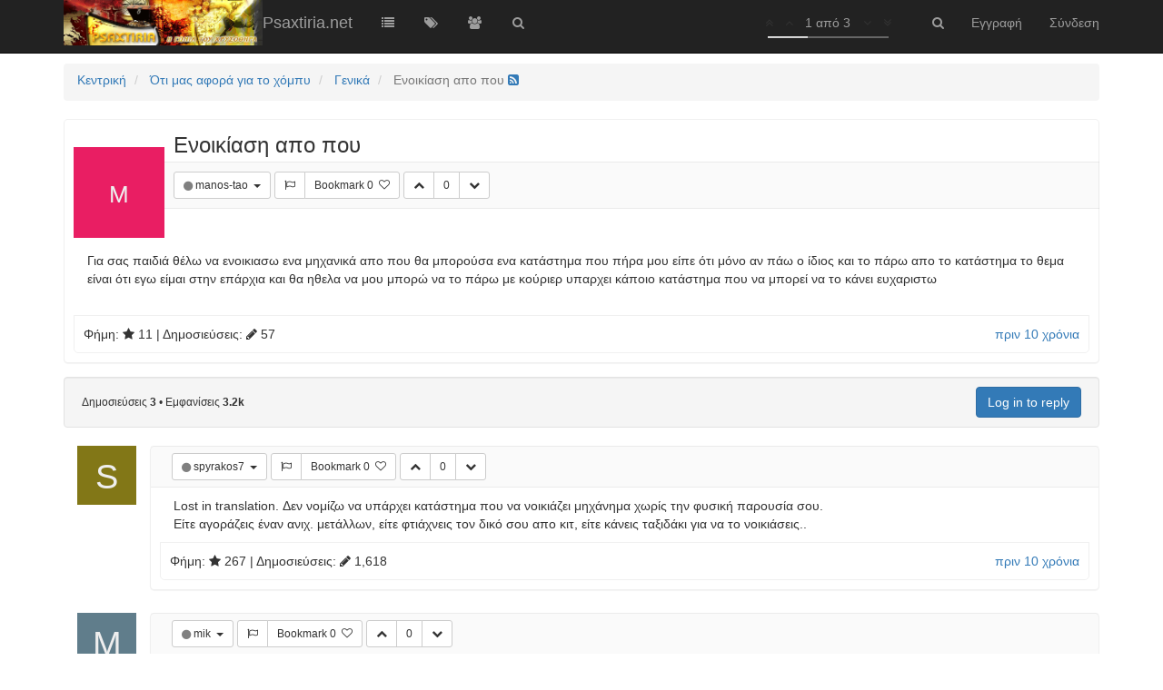

--- FILE ---
content_type: text/html; charset=utf-8
request_url: http://www.psaxtiria.net/topic/10470/%CE%B5%CE%BD%CE%BF%CE%B9%CE%BA%CE%AF%CE%B1%CF%83%CE%B7-%CE%B1%CF%80%CE%BF-%CF%80%CE%BF%CF%85
body_size: 7641
content:
<!DOCTYPE html>
<html lang="el">
<head>
	<title>Ενοικίαση απο που | Psaxtiria.net</title>
		<meta name="viewport" content="width=device-width, initial-scale=1.0, user-scalable=no" />
	
	<meta name="content-type" content="text/html; charset=UTF-8" />
	
	<meta name="apple-mobile-web-app-capable" content="yes" />
	
	<meta name="mobile-web-app-capable" content="yes" />
	
	<meta property="og:site_name" content="Psaxtiria.net" />
	
	<meta name="keywords" />
	
	<meta name="msapplication-badge" content="frequency=30; polling-uri=http://www.psaxtiria.net/sitemap.xml" />
	
	<meta name="msapplication-square150x150logo" content="/uploads/system/site-logo.png" />
	
	<meta name="title" content="Ενοικίαση απο που" />
	
	<meta name="description" content="Για σας παιδιά θέλω να ενοικιασω ενα μηχανικά απο που θα μπορούσα ενα κατάστημα που πήρα μου είπε ότι μόνο αν πάω ο ίδιος και το πάρω απο το κατάστημα το θεμα είναι ότι εγω είμαι στην επάρχια και θα ηθελα να μου μπορώ να το πάρω με κούριερ υπαρχει κάποιο ..." />
	
	<meta property="og:title" content="Ενοικίαση απο που" />
	
	<meta property="og:description" content="Για σας παιδιά θέλω να ενοικιασω ενα μηχανικά απο που θα μπορούσα ενα κατάστημα που πήρα μου είπε ότι μόνο αν πάω ο ίδιος και το πάρω απο το κατάστημα το θεμα είναι ότι εγω είμαι στην επάρχια και θα ηθελα να μου μπορώ να το πάρω με κούριερ υπαρχει κάποιο ..." />
	
	<meta property="og:type" content="article" />
	
	<meta property="og:url" content="http://www.psaxtiria.net/topic/10470/ενοικίαση-απο-που" />
	
	<meta property="og:image" content="http://www.psaxtiria.net/uploads/system/site-logo.png" />
	
	<meta property="og:image:url" content="http://www.psaxtiria.net/uploads/system/site-logo.png" />
	
	<meta property="article:published_time" content="2015-12-03T01:37:32.000Z" />
	
	<meta property="article:modified_time" content="2015-12-03T17:58:29.000Z" />
	
	<meta property="article:section" content="Γενικά" />
	<link rel="stylesheet" type="text/css" href="/stylesheet.css?ff3d87c0-d7fb-45c2-acda-26ff686198d0" />
	
		<link rel="icon" type="image/x-icon" href="/favicon.ico?ff3d87c0-d7fb-45c2-acda-26ff686198d0" />
	
	<link rel="manifest" href="/manifest.json" />
	
	<link rel="stylesheet" href="/plugins/nodebb-plugin-markdown/styles/railscasts.css" />
	
	<link rel="alternate" type="application/rss+xml" href="http://www.psaxtiria.net/topic/10470.rss" />
	
	<link rel="up" href="http://www.psaxtiria.net/category/109/γενικά" />

	<!--[if lt IE 9]>
  		<script src="//cdnjs.cloudflare.com/ajax/libs/es5-shim/2.3.0/es5-shim.min.js"></script>
  		<script src="//cdnjs.cloudflare.com/ajax/libs/html5shiv/3.7/html5shiv.min.js"></script>
  		<script src="//cdnjs.cloudflare.com/ajax/libs/respond.js/1.4.2/respond.min.js"></script>
  		<script>__lt_ie_9__ = 1;</script>
	<![endif]-->

	<script>
		var RELATIVE_PATH = "";
		var config = JSON.parse('{"relative_path":"","version":"1.1.0","siteTitle":"Psaxtiria.net","browserTitle":"Psaxtiria.net","titleLayout":"&#123;pageTitle&#125; | &#123;browserTitle&#125;","showSiteTitle":true,"minimumTitleLength":"3","maximumTitleLength":"255","minimumPostLength":"8","maximumPostLength":"32767","minimumTagsPerTopic":0,"maximumTagsPerTopic":5,"minimumTagLength":3,"maximumTagLength":15,"hasImageUploadPlugin":false,"useOutgoingLinksPage":false,"allowGuestSearching":false,"allowGuestUserSearching":false,"allowGuestHandles":true,"allowFileUploads":true,"allowTopicsThumbnail":true,"usePagination":true,"disableChat":false,"socketioTransports":["polling","websocket"],"websocketAddress":"","maxReconnectionAttempts":5,"reconnectionDelay":1500,"topicsPerPage":"20","postsPerPage":"20","maximumFileSize":"7000","theme:id":"nodebb-theme-vanilla","theme:src":"","defaultLang":"el","userLang":"el","loggedIn":false,"cache-buster":"ff3d87c0-d7fb-45c2-acda-26ff686198d0","requireEmailConfirmation":false,"topicPostSort":"oldest_to_newest","categoryTopicSort":"oldest_to_newest","csrf_token":"aldTrAZk-CfwiJ8S3QycXtNPVJCkL3gEGWO4","searchEnabled":true,"bootswatchSkin":"default","composer-default":{},"markdown":{"highlight":1,"theme":"railscasts.css"}}');
		var app = {
			template: "topic",
			user: JSON.parse('{"uid":0,"username":"Επισκέπτης","userslug":"","email":"","picture":"","status":"offline","banned":false,"reputation":0,"email:confirmed":false,"isAdmin":false,"isGlobalMod":false}')
		};
	</script>
	<script src="/nodebb.min.js?ff3d87c0-d7fb-45c2-acda-26ff686198d0"></script>
<script>
	require.config({
		baseUrl: "/src/modules",
		waitSeconds: 3,
		urlArgs: "ff3d87c0-d7fb-45c2-acda-26ff686198d0",
		paths: {
			'forum': '../client',
			'admin': '../admin',
			'vendor': '../../vendor',
			'plugins': '../../plugins'
		}
	});
</script>

	
	
	
	
</head>

<body class="page-topic page-topic-10470 page-topic-%ce%b5%ce%bd%ce%bf%ce%b9%ce%ba%ce%af%ce%b1%cf%83%ce%b7-%ce%b1%cf%80%ce%bf-%cf%80%ce%bf%cf%85">
	<div class="navbar navbar-inverse navbar-fixed-top header" role="navigation" id="header-menu" component="navbar">
		<div class="container">
			<div class="navbar-header">
				<button type="button" class="navbar-toggle" data-toggle="collapse" data-target=".navbar-collapse">
					<span class="icon-bar"></span>
					<span class="icon-bar"></span>
					<span class="icon-bar"></span>
				</button>
				<div>
					<a href="/">
						<img alt="" class=" forum-logo" src="/uploads/system/site-logo.png" />
					</a>
										<a href="/">
						<h1 class="navbar-brand forum-title">Psaxtiria.net</h1>
					</a>

					<div component="navbar/title" class="visible-xs">
						<span></span>
					</div>
				</div>
			</div>

			<div class="navbar-collapse collapse navbar-ex1-collapse" id="nav-dropdown">
								<ul id="main-nav" class="nav navbar-nav pull-left">
															<li class="">
						<a href="/categories" title="Categories" id="">
														<i class="fa fa-fw fa-list"></i>

														<span class="visible-xs-inline">Categories</span>
						</a>
					</li>
									
									
														<li class="">
						<a href="/tags" title="Ετικέτες" id="">
														<i class="fa fa-fw fa-tags"></i>

														<span class="visible-xs-inline">Ετικέτες</span>
						</a>
					</li>
									
									
														<li class="">
						<a href="/groups" title="Groups" id="">
														<i class="fa fa-fw fa-group"></i>

														<span class="visible-xs-inline">Groups</span>
						</a>
					</li>
									
														<li class="">
						<a href="/search" title="Αναζήτηση" id="">
														<i class="fa fa-fw fa-search"></i>

														<span class="visible-xs-inline">Αναζήτηση</span>
						</a>
					</li>
				</ul>

								<ul id="logged-out-menu" class="nav navbar-nav navbar-right pull-right">
										<li>
						<a href="/register">
							<i class="fa fa-pencil visible-xs-inline"></i>
							<span>Εγγραφή</span>
						</a>
					</li>
					<li>
						<a href="/login">
							<i class="fa fa-sign-in visible-xs-inline"></i>
							<span>Σύνδεση</span>
						</a>
					</li>
				</ul>
								<ul class="nav navbar-nav navbar-right">
					<li>
						<form id="search-form" class="navbar-form navbar-right hidden-xs" role="search" method="GET" action="">
							<button id="search-button" type="button" class="btn btn-link"><i class="fa fa-search fa-fw" title="Αναζήτηση"></i></button>
							<div class="hidden" id="search-fields">
								<div class="form-group">
									<input type="text" class="form-control" placeholder="Αναζήτηση" name="query" value="">
									<a href="#"><i class="fa fa-gears fa-fw advanced-search-link"></i></a>
								</div>
								<button type="submit" class="btn btn-default hide">Αναζήτηση</button>
							</div>
						</form>
					</li>
				</ul>

				<ul class="nav navbar-nav navbar-right pull-right">
					<li>
						<a href="#" id="reconnect" class="hide" title="Connection to Psaxtiria.net has been lost, attempting to reconnect...">
							<i class="fa fa-check"></i>
						</a>
					</li>
				</ul>

				<ul class="nav navbar-nav navbar-right pagination-block visible-lg visible-md">
					<li class="dropdown">
						<i class="fa fa-angle-double-up pointer fa-fw pagetop"></i>
						<i class="fa fa-angle-up pointer fa-fw pageup"></i>

						<a href="#" class="dropdown-toggle" data-toggle="dropdown">
							<span class="pagination-text"></span>
						</a>

						<i class="fa fa-angle-down pointer fa-fw pagedown"></i>
						<i class="fa fa-angle-double-down pointer fa-fw pagebottom"></i>

						<div class="progress-container">
							<div class="progress-bar"></div>
						</div>

						<ul class="dropdown-menu" role="menu">
  							<input type="text" class="form-control" id="indexInput" placeholder="Εισαγωγή Σελίδας">
  						</ul>
					</li>
				</ul>

				<div class="header-topic-title hidden-xs">
					<span></span>
				</div>
			</div>

		</div>
	</div>
	<div class="container" id="content" component="content">
	<noscript>
		<div class="alert alert-danger">
			<p>
				Your browser does not seem to support JavaScript. As a result, your viewing experience will be diminished, and you have been placed in <strong>read-only mode</strong>.
			</p>
			<p>
				Please download a browser that supports JavaScript, or enable it if it's disabled (i.e. NoScript).
			</p>
		</div>
	</noscript><div class="topic">
<ol class="breadcrumb">
		<li itemscope="itemscope" itemtype="http://data-vocabulary.org/Breadcrumb" >
		<a href="/" itemprop="url">
			<span itemprop="title">
				Κεντρική
				
			</span>
		</a>
	</li>
	<li itemscope="itemscope" itemtype="http://data-vocabulary.org/Breadcrumb" >
		<a href="/category/18/ότι-μας-αφορά-για-το-χόμπυ" itemprop="url">
			<span itemprop="title">
				Ότι μας αφορά για το χόμπυ
				
			</span>
		</a>
	</li>
	<li itemscope="itemscope" itemtype="http://data-vocabulary.org/Breadcrumb" >
		<a href="/category/109/γενικά" itemprop="url">
			<span itemprop="title">
				Γενικά
				
			</span>
		</a>
	</li>
	<li component="breadcrumb/current" itemscope="itemscope" itemtype="http://data-vocabulary.org/Breadcrumb" class="active">
		
			<span itemprop="title">
				Ενοικίαση απο που
												<a target="_blank" href="/topic/10470.rss"><i class="fa fa-rss-square"></i></a>
			</span>
		
	</li>
</ol>


	<div component="topic/deleted/message" class="alert alert-warning hidden">Το θέμα αυτό έχει διαγραφεί. Μόνο οι χρήστες με δικαιώματα διαχειριστή θεμάτων μπορούν να το δουν.</div>

	<ul component="topic" id="post-container" class="posts" data-tid="10470" data-cid="109">
					<li component="post" class="post-row "data-index="0" data-pid="10470" data-uid="1963" data-timestamp="1449106652000" data-username="manos-tao" data-userslug="manos-tao" itemscope itemtype="http://schema.org/Comment">
				<a component="post/anchor" data-index="0" name="0"></a>

				<meta itemprop="datePublished" content="">
				<meta itemprop="dateModified" content="">

				<div class="col-md-1 profile-image-block hidden-xs hidden-sm sub-post">
					<a href="/user/manos-tao">
												<div class="user-icon" style="background-color: #e91e63;">M</div>
						
					</a>



				</div>

				<div class="col-md-11 panel panel-default post-block topic-item">

					<a class="main-post avatar" href="/user/manos-tao">
												<div class="user-icon" style="background-color: #e91e63;">M</div>
					</a>
					<h3 class="main-post">
						<p component="post/header" class="topic-title" itemprop="name"><i class="fa fa-thumb-tack hidden"></i> <i class="fa fa-lock hidden"></i> <span component="topic/title">Ενοικίαση απο που</span></p>
					</h3>

					<div class="topic-buttons">

						<div class="btn-group">

							<button class="btn btn-sm btn-default dropdown-toggle" data-toggle="dropdown" type="button" title="Δημοσιεύτηκε από τον/την manos-tao">
								<i component="user/status" class="fa fa-circle status offline" title="Εκτός Σύνδεσης"></i>
								<span class="visible-xs-inline">
																		<div class="user-icon" style="background-color: #e91e63;">M</div>
								</span>
								<span href="/user/manos-tao" itemprop="author" data-username="manos-tao" data-uid="1963">manos-tao&nbsp;</span>
								<span class="caret"></span>
							</button>

						    <ul class="dropdown-menu">
								<li><a href="/user/manos-tao"><i class="fa fa-user"></i> Προφίλ</a></li>
								
						    </ul>
						</div>


						<div class="btn-group">
														<button component="post/flag" class="btn btn-sm btn-default" type="button" title="Επισήμανση αυτής της δημοσίευσης για συντονισμό"><i class="fa fa-flag-o"></i></button>
							<button component="post/favourite" data-favourited="false" class="favourite favourite-tooltip btn btn-sm btn-default " type="button">
								<span class="favourite-text">Bookmark</span>
								<span component="post/favourite-count" class="favouriteCount" data-favourites="0">0</span>&nbsp;

								<i component="post/favourite/on" class="fa fa-heart hidden"></i>
								<i component="post/favourite/off" class="fa fa-heart-o "></i>
							</button>
						</div>

												<div class="btn-group">
							<button component="post/upvote" class="upvote btn btn-sm btn-default ">
								<i class="fa fa-chevron-up"></i>
							</button>
							<button component="post/vote-count" class="votes btn btn-sm btn-default" data-votes="0">0</button>
														<button component="post/downvote" class="downvote btn btn-sm btn-default ">
								<i class="fa fa-chevron-down"></i>
							</button>
						</div>

						

<div class="pull-right">
	<div component="post/tools" class="dropdown moderator-tools hidden">
		<button title="Εργαλεία" class="btn btn-sm btn-default" data-toggle="dropdown" href="#"><i class="fa fa-gear"></i></button>
		<ul class="dropdown-menu dropdown-menu-right" role="menu"></ul>
	</div>
</div>
					</div>

					<div component="post/content" class="post-content" itemprop="text"><p>Για σας παιδιά θέλω να ενοικιασω ενα μηχανικά απο που θα μπορούσα ενα κατάστημα που πήρα μου είπε ότι μόνο αν πάω ο ίδιος και το πάρω απο το κατάστημα το θεμα είναι ότι εγω είμαι στην επάρχια και θα ηθελα να μου μπορώ να το πάρω με κούριερ υπαρχει κάποιο κατάστημα που να μπορεί να το κάνει ευχαριστω</p>
</div>
					

					<div class="post-info">
						<span class="pull-right">
							<a class="permalink" href="/post/10470"><span class="timeago" title="2015-12-03T01:37:32.000Z"></span></a>

							<span component="post/editor" class=" hidden">| <strong><a href="/user">last edited by </a></strong> <span class="timeago" title=""></span></span>
						</span>
						<span class="pull-left">
							Φήμη: <i class='fa fa-star'></i> <span component="user/reputation" data-reputation="11" data-uid="1963" class='formatted-number reputation'>11</span>&nbsp;|&nbsp;Δημοσιεύσεις: <i class='fa fa-pencil'></i> <span class='formatted-number' component="user/postcount" data-uid="1963" data-postcount="57">57</span>
							
						</span>
						<div style="clear:both;"></div>
					</div>
				</div>
				<div style="clear:both;"></div>
								<div class="post-bar-placeholder"></div>
			</li>
				<li component="post" class="post-row "data-index="1" data-pid="263818" data-uid="3338" data-timestamp="1449157540000" data-username="spyrakos7" data-userslug="spyrakos7" itemscope itemtype="http://schema.org/Comment">
				<a component="post/anchor" data-index="1" name="1"></a>

				<meta itemprop="datePublished" content="">
				<meta itemprop="dateModified" content="">

				<div class="col-md-1 profile-image-block hidden-xs hidden-sm sub-post">
					<a href="/user/spyrakos7">
												<div class="user-icon" style="background-color: #827717;">S</div>
						
					</a>



				</div>

				<div class="col-md-11 panel panel-default post-block topic-item">

					<a class="main-post avatar" href="/user/spyrakos7">
												<div class="user-icon" style="background-color: #827717;">S</div>
					</a>
					<h3 class="main-post">
						<p component="post/header" class="topic-title" itemprop="name"><i class="fa fa-thumb-tack hidden"></i> <i class="fa fa-lock hidden"></i> <span component="topic/title">Ενοικίαση απο που</span></p>
					</h3>

					<div class="topic-buttons">

						<div class="btn-group">

							<button class="btn btn-sm btn-default dropdown-toggle" data-toggle="dropdown" type="button" title="Δημοσιεύτηκε από τον/την spyrakos7">
								<i component="user/status" class="fa fa-circle status offline" title="Εκτός Σύνδεσης"></i>
								<span class="visible-xs-inline">
																		<div class="user-icon" style="background-color: #827717;">S</div>
								</span>
								<span href="/user/spyrakos7" itemprop="author" data-username="spyrakos7" data-uid="3338">spyrakos7&nbsp;</span>
								<span class="caret"></span>
							</button>

						    <ul class="dropdown-menu">
								<li><a href="/user/spyrakos7"><i class="fa fa-user"></i> Προφίλ</a></li>
								
						    </ul>
						</div>


						<div class="btn-group">
														<button component="post/flag" class="btn btn-sm btn-default" type="button" title="Επισήμανση αυτής της δημοσίευσης για συντονισμό"><i class="fa fa-flag-o"></i></button>
							<button component="post/favourite" data-favourited="false" class="favourite favourite-tooltip btn btn-sm btn-default " type="button">
								<span class="favourite-text">Bookmark</span>
								<span component="post/favourite-count" class="favouriteCount" data-favourites="0">0</span>&nbsp;

								<i component="post/favourite/on" class="fa fa-heart hidden"></i>
								<i component="post/favourite/off" class="fa fa-heart-o "></i>
							</button>
						</div>

												<div class="btn-group">
							<button component="post/upvote" class="upvote btn btn-sm btn-default ">
								<i class="fa fa-chevron-up"></i>
							</button>
							<button component="post/vote-count" class="votes btn btn-sm btn-default" data-votes="0">0</button>
														<button component="post/downvote" class="downvote btn btn-sm btn-default ">
								<i class="fa fa-chevron-down"></i>
							</button>
						</div>

						

<div class="pull-right">
	<div component="post/tools" class="dropdown moderator-tools hidden">
		<button title="Εργαλεία" class="btn btn-sm btn-default" data-toggle="dropdown" href="#"><i class="fa fa-gear"></i></button>
		<ul class="dropdown-menu dropdown-menu-right" role="menu"></ul>
	</div>
</div>
					</div>

					<div component="post/content" class="post-content" itemprop="text"><p>Lost in translation. Δεν νομίζω να υπάρχει κατάστημα που να νοικιάζει μηχάνημα χωρίς την φυσική παρουσία σου.<br />
Είτε αγοράζεις έναν ανιχ. μετάλλων, είτε φτιάχνεις τον δικό σου απο κιτ, είτε κάνεις ταξιδάκι για να το νοικιάσεις..</p>
</div>
					

					<div class="post-info">
						<span class="pull-right">
							<a class="permalink" href="/post/263818"><span class="timeago" title="2015-12-03T15:45:40.000Z"></span></a>

							<span component="post/editor" class=" hidden">| <strong><a href="/user">last edited by </a></strong> <span class="timeago" title=""></span></span>
						</span>
						<span class="pull-left">
							Φήμη: <i class='fa fa-star'></i> <span component="user/reputation" data-reputation="267" data-uid="3338" class='formatted-number reputation'>267</span>&nbsp;|&nbsp;Δημοσιεύσεις: <i class='fa fa-pencil'></i> <span class='formatted-number' component="user/postcount" data-uid="3338" data-postcount="1618">1618</span>
							
						</span>
						<div style="clear:both;"></div>
					</div>
				</div>
				<div style="clear:both;"></div>
				
			</li>
				<li component="post" class="post-row "data-index="2" data-pid="263839" data-uid="3221" data-timestamp="1449165509000" data-username="mik" data-userslug="mik" itemscope itemtype="http://schema.org/Comment">
				<a component="post/anchor" data-index="2" name="2"></a>

				<meta itemprop="datePublished" content="">
				<meta itemprop="dateModified" content="">

				<div class="col-md-1 profile-image-block hidden-xs hidden-sm sub-post">
					<a href="/user/mik">
												<div class="user-icon" style="background-color: #607d8b;">M</div>
						
					</a>



				</div>

				<div class="col-md-11 panel panel-default post-block topic-item">

					<a class="main-post avatar" href="/user/mik">
												<div class="user-icon" style="background-color: #607d8b;">M</div>
					</a>
					<h3 class="main-post">
						<p component="post/header" class="topic-title" itemprop="name"><i class="fa fa-thumb-tack hidden"></i> <i class="fa fa-lock hidden"></i> <span component="topic/title">Ενοικίαση απο που</span></p>
					</h3>

					<div class="topic-buttons">

						<div class="btn-group">

							<button class="btn btn-sm btn-default dropdown-toggle" data-toggle="dropdown" type="button" title="Δημοσιεύτηκε από τον/την mik">
								<i component="user/status" class="fa fa-circle status offline" title="Εκτός Σύνδεσης"></i>
								<span class="visible-xs-inline">
																		<div class="user-icon" style="background-color: #607d8b;">M</div>
								</span>
								<span href="/user/mik" itemprop="author" data-username="mik" data-uid="3221">mik&nbsp;</span>
								<span class="caret"></span>
							</button>

						    <ul class="dropdown-menu">
								<li><a href="/user/mik"><i class="fa fa-user"></i> Προφίλ</a></li>
								
						    </ul>
						</div>


						<div class="btn-group">
														<button component="post/flag" class="btn btn-sm btn-default" type="button" title="Επισήμανση αυτής της δημοσίευσης για συντονισμό"><i class="fa fa-flag-o"></i></button>
							<button component="post/favourite" data-favourited="false" class="favourite favourite-tooltip btn btn-sm btn-default " type="button">
								<span class="favourite-text">Bookmark</span>
								<span component="post/favourite-count" class="favouriteCount" data-favourites="0">0</span>&nbsp;

								<i component="post/favourite/on" class="fa fa-heart hidden"></i>
								<i component="post/favourite/off" class="fa fa-heart-o "></i>
							</button>
						</div>

												<div class="btn-group">
							<button component="post/upvote" class="upvote btn btn-sm btn-default ">
								<i class="fa fa-chevron-up"></i>
							</button>
							<button component="post/vote-count" class="votes btn btn-sm btn-default" data-votes="0">0</button>
														<button component="post/downvote" class="downvote btn btn-sm btn-default ">
								<i class="fa fa-chevron-down"></i>
							</button>
						</div>

						

<div class="pull-right">
	<div component="post/tools" class="dropdown moderator-tools hidden">
		<button title="Εργαλεία" class="btn btn-sm btn-default" data-toggle="dropdown" href="#"><i class="fa fa-gear"></i></button>
		<ul class="dropdown-menu dropdown-menu-right" role="menu"></ul>
	</div>
</div>
					</div>

					<div component="post/content" class="post-content" itemprop="text"><p>Μάνο θα πρέπει να δώσεις και κάποια εγγύηση χρηματική και όταν το επιστρέψεις τα περνεις πίσω.</p>
</div>
					

					<div class="post-info">
						<span class="pull-right">
							<a class="permalink" href="/post/263839"><span class="timeago" title="2015-12-03T17:58:29.000Z"></span></a>

							<span component="post/editor" class=" hidden">| <strong><a href="/user">last edited by </a></strong> <span class="timeago" title=""></span></span>
						</span>
						<span class="pull-left">
							Φήμη: <i class='fa fa-star'></i> <span component="user/reputation" data-reputation="18" data-uid="3221" class='formatted-number reputation'>18</span>&nbsp;|&nbsp;Δημοσιεύσεις: <i class='fa fa-pencil'></i> <span class='formatted-number' component="user/postcount" data-uid="3221" data-postcount="28">28</span>
							
						</span>
						<div style="clear:both;"></div>
					</div>
				</div>
				<div style="clear:both;"></div>
				
			</li>
	</ul>

	<div class="well col-md-11 col-xs-12 pull-right post-bar">
<div class="inline-block">

	<span class="tags">
	
	</span>

	

	<small class="topic-stats">
		<span>Δημοσιεύσεις</span>
		<strong><span component="topic/post-count" class="human-readable-number" title="3">3</span></strong> &bull;
		<span>Εμφανίσεις</span>
		<strong><span class="human-readable-number" title="3166">3166</span></strong>
	</small>
	<span class="browsing-users hidden">
		&bull;
		<small><span>περιηγούνται</span></small>
		<div component="topic/browsing/list" class="thread_active_users active-users inline-block"></div>
		<small class="hidden">
			<i class="fa fa-users"></i> <span component="topic/browsing/count" class="user-count"></span>
		</small>
	</span>
</div>

<div class="topic-main-buttons pull-right inline-block">
	<div class="loading-indicator" done="0" style="display:none;">
		<span class="hidden-xs">Φόρτωση περισσότερων δημοσιεύσεων</span> <i class="fa fa-refresh fa-spin"></i>
	</div>

<div component="topic/reply/container" class="btn-group action-bar hidden">
	<button class="btn btn-primary" component="topic/reply">Απάντηση</button>
	<button type="button" class="btn btn-info dropdown-toggle" data-toggle="dropdown">
		<span class="caret"></span>
	</button>
	<ul class="dropdown-menu pull-right" role="menu">
		<li><a href="#" component="topic/reply-as-topic">Reply as topic</a></li>
	</ul>
</div>

<a href="/login" class="btn btn-primary">Log in to reply</a>




	






</div>
<div style="clear:both;"></div>
	</div>

	<div component="pagination" class="text-center pagination-container hidden">
	<ul class="pagination">
		<li class="previous pull-left disabled">
			<a href="?" data-page="1"><i class="fa fa-chevron-left"></i> </a>
		</li>

		

		<li class="next pull-right disabled">
			<a href="?" data-page="1"> <i class="fa fa-chevron-right"></i></a>
		</li>
	</ul>
</div>

	<div class="visible-xs visible-sm pagination-block text-center">
		<div class="progress-bar"></div>
		<div class="wrapper">
			<i class="fa fa-2x fa-angle-double-up pointer fa-fw pagetop"></i>
			<i class="fa fa-2x fa-angle-up pointer fa-fw pageup"></i>
			<span class="pagination-text"></span>
			<i class="fa fa-2x fa-angle-down pointer fa-fw pagedown"></i>
			<i class="fa fa-2x fa-angle-double-down pointer fa-fw pagebottom"></i>
		</div>
	</div>

</div>

<div widget-area="footer" class="col-xs-12"></div>


	</div><!-- END container -->

	<div class="hide">
<script type="text/tpl" data-template="500">
<div class="alert alert-danger">
	<strong>Εσωτερικό σφάλμα.</strong>
	<p>Ουπς! Φαίνεται πως κάτι πήγε στραβά!</p>
	<p></p>
	

</div>
</script>
	</div>

	<div class="topic-search hidden">
		<div class="btn-group">
			<button type="button" class="btn btn-default count"></button>
			<button type="button" class="btn btn-default prev"><i class="fa fa-fw fa-angle-up"></i></button>
			<button type="button" class="btn btn-default next"><i class="fa fa-fw fa-angle-down"></i></button>
		</div>
	</div>
	<div component="toaster/tray" class="alert-window"></div>

	<script>
		require(['forum/footer']);
	</script>
</body>
</html>
<script id="ajaxify-data" type="application/json">{"tid":10470,"uid":1963,"cid":109,"mainPid":10470,"title":"Ενοικίαση απο που","slug":"10470/ενοικίαση-απο-που","timestamp":1449106652000,"lastposttime":1449165509000,"postcount":3,"viewcount":3166,"locked":false,"deleted":false,"pinned":false,"_imported_tid":511112,"_imported_uid":2601,"_imported_cid":476591,"_imported_slug":"","_imported_locked":0,"_imported_path":"","_imported_title":"Ενοικίαση απο που","_imported_content":"Για σας παιδιά θέλω να ενοικιασω ενα μηχανικά απο που θα μπορούσα ενα κατάστημα που πήρα μου είπε ότι μόνο αν πάω ο ίδιος και το πάρω απο το κατάστημα το θεμα είναι ότι εγω είμαι στην επάρχια και θα ηθελα να μου μπορώ να το πάρω με κούριερ υπαρχει κάποιο κατάστημα που να μπορεί να το κάνει ευχαριστω","_imported_guest":"","_imported_ip":"5.55.141.71","_imported_user_slug":"","_imported_user_path":"","_imported_category_path":"","_imported_category_slug":"","teaserPid":"263839","titleRaw":"Ενοικίαση απο που","timestampISO":"2015-12-03T01:37:32.000Z","lastposttimeISO":"2015-12-03T17:58:29.000Z","posts":[{"pid":10470,"uid":1963,"tid":10470,"content":"<p>Για σας παιδιά θέλω να ενοικιασω ενα μηχανικά απο που θα μπορούσα ενα κατάστημα που πήρα μου είπε ότι μόνο αν πάω ο ίδιος και το πάρω απο το κατάστημα το θεμα είναι ότι εγω είμαι στην επάρχια και θα ηθελα να μου μπορώ να το πάρω με κούριερ υπαρχει κάποιο κατάστημα που να μπορεί να το κάνει ευχαριστω<\/p>\n","timestamp":1449106652000,"reputation":0,"votes":0,"editor":null,"edited":0,"deleted":false,"upvotes":0,"downvotes":0,"timestampISO":"2015-12-03T01:37:32.000Z","editedISO":"","index":0,"user":{"username":"manos-tao","userslug":"manos-tao","lastonline":1529352664103,"picture":"","fullname":"","signature":"","reputation":11,"postcount":57,"banned":false,"status":"offline","uid":1963,"groupTitle":null,"icon:text":"M","icon:bgColor":"#e91e63","custom_profile_info":[],"banned_until":0,"banned_until_readable":"Not Banned"},"favourited":false,"upvoted":false,"downvoted":false,"selfPost":false,"display_moderator_tools":false,"display_move_tools":false,"display_post_menu":0},{"pid":263818,"uid":3338,"tid":10470,"content":"<p>Lost in translation. Δεν νομίζω να υπάρχει κατάστημα που να νοικιάζει μηχάνημα χωρίς την φυσική παρουσία σου.<br />\nΕίτε αγοράζεις έναν ανιχ. μετάλλων, είτε φτιάχνεις τον δικό σου απο κιτ, είτε κάνεις ταξιδάκι για να το νοικιάσεις..<\/p>\n","timestamp":1449157540000,"reputation":0,"votes":0,"editor":null,"edited":0,"deleted":false,"_imported_pid":511236,"_imported_uid":6068,"_imported_tid":511112,"_imported_content":"Lost in translation. Δεν νομίζω να υπάρχει κατάστημα που να νοικιάζει μηχάνημα χωρίς την φυσική παρουσία σου.\nΕίτε αγοράζεις έναν ανιχ. μετάλλων, είτε φτιάχνεις τον δικό σου απο κιτ, είτε κάνεις ταξιδάκι για να το νοικιάσεις..","_imported_cid":476591,"_imported_ip":"46.198.55.215","_imported_guest":"","_imported_toPid":"","_imported_user_slug":"","_imported_user_path":"","_imported_topic_slug":"","_imported_topic_path":"","_imported_category_path":"","_imported_category_slug":"","_imported_path":"","upvotes":0,"downvotes":0,"timestampISO":"2015-12-03T15:45:40.000Z","editedISO":"","index":1,"user":{"username":"spyrakos7","userslug":"spyrakos7","lastonline":1594424801816,"picture":"","fullname":"","signature":"","reputation":267,"postcount":1618,"banned":false,"status":"offline","uid":3338,"groupTitle":"","icon:text":"S","icon:bgColor":"#827717","custom_profile_info":[],"banned_until":0,"banned_until_readable":"Not Banned"},"favourited":false,"upvoted":false,"downvoted":false,"selfPost":false,"display_moderator_tools":false,"display_move_tools":false,"display_post_menu":0},{"pid":263839,"uid":3221,"tid":10470,"content":"<p>Μάνο θα πρέπει να δώσεις και κάποια εγγύηση χρηματική και όταν το επιστρέψεις τα περνεις πίσω.<\/p>\n","timestamp":1449165509000,"reputation":0,"votes":0,"editor":null,"edited":0,"deleted":false,"_imported_pid":511275,"_imported_uid":5791,"_imported_tid":511112,"_imported_content":"Μάνο θα πρέπει να δώσεις και κάποια εγγύηση χρηματική και όταν το επιστρέψεις  τα περνεις πίσω.","_imported_cid":476591,"_imported_ip":"178.59.135.210","_imported_guest":"","_imported_toPid":"","_imported_user_slug":"","_imported_user_path":"","_imported_topic_slug":"","_imported_topic_path":"","_imported_category_path":"","_imported_category_slug":"","_imported_path":"","upvotes":0,"downvotes":0,"timestampISO":"2015-12-03T17:58:29.000Z","editedISO":"","index":2,"user":{"username":"mik","userslug":"mik","lastonline":1717994574556,"picture":"","fullname":"","signature":"","reputation":18,"postcount":28,"banned":false,"status":"offline","uid":3221,"groupTitle":null,"icon:text":"M","icon:bgColor":"#607d8b","custom_profile_info":[],"banned_until":0,"banned_until_readable":"Not Banned"},"favourited":false,"upvoted":false,"downvoted":false,"selfPost":false,"display_moderator_tools":false,"display_move_tools":false,"display_post_menu":0}],"category":{"cid":109,"name":"Γενικά","description":"No decsciption available","icon":"fa-comment","bgColor":"#004c66","color":"#FFFFFF","slug":"109/γενικά","parentCid":18,"topic_count":130,"post_count":2270,"disabled":false,"order":1,"link":"","numRecentReplies":1,"class":"col-md-3 col-xs-6","imageClass":"cover","_imported_cid":476591,"_imported_path":"","_imported_name":"Γενικά","_imported_slug":"","_imported_parentCid":"","_imported_disabled":0,"_imported_description":"No decsciption available","totalPostCount":2270,"totalTopicCount":130,"descriptionParsed":"No decsciption available"},"thread_tools":[],"tags":[],"isFollowing":false,"isNotFollowing":true,"isIgnoring":false,"bookmark":null,"postSharing":[],"unreplied":false,"related":[],"breadcrumbs":[{"text":"[[global:home]]","url":"/"},{"text":"Ότι μας αφορά για το χόμπυ","url":"/category/18/ότι-μας-αφορά-για-το-χόμπυ"},{"text":"Γενικά","url":"/category/109/γενικά"},{"text":"Ενοικίαση απο που"}],"privileges":{"topics:reply":false,"read":true,"topics:read":true,"view_thread_tools":false,"editable":false,"deletable":false,"view_deleted":false,"isAdminOrMod":false,"disabled":false,"tid":"10470","uid":0},"topicStaleDays":60,"reputation:disabled":false,"downvote:disabled":false,"feeds:disableRSS":false,"bookmarkThreshold":5,"postEditDuration":1,"postDeleteDuration":1,"scrollToMyPost":true,"rssFeedUrl":"/topic/10470.rss","pagination":{"prev":{"page":1,"active":false},"next":{"page":1,"active":false},"rel":[],"pages":[],"currentPage":1,"pageCount":1},"loggedIn":false,"relative_path":"","template":{"name":"topic","topic":true},"url":"/topic/10470/%ce%b5%ce%bd%ce%bf%ce%b9%ce%ba%ce%af%ce%b1%cf%83%ce%b7-%ce%b1%cf%80%ce%bf-%cf%80%ce%bf%cf%85","bodyClass":"page-topic page-topic-10470 page-topic-%ce%b5%ce%bd%ce%bf%ce%b9%ce%ba%ce%af%ce%b1%cf%83%ce%b7-%ce%b1%cf%80%ce%bf-%cf%80%ce%bf%cf%85"}</script>

--- FILE ---
content_type: application/javascript
request_url: http://www.psaxtiria.net/src/modules/postSelect.js?ff3d87c0-d7fb-45c2-acda-26ff686198d0
body_size: 498
content:
'use strict';

/* globals define*/

define('postSelect', ['components'], function(components) {
	var PostSelect = {};

	PostSelect.pids = [];

	PostSelect.init = function(onSelect) {
		PostSelect.pids.length = 0;
		components.get('topic').on('click', '[data-pid]', function() {
			togglePostSelection($(this), onSelect);
		});
		disableClicksOnPosts();
	};


	function togglePostSelection(post, callback) {
		var newPid = post.attr('data-pid');

		if (parseInt(post.attr('data-index'), 10) === 0) {
			return;
		}

		if (newPid) {
			var index = PostSelect.pids.indexOf(newPid);
			if(index === -1) {
				PostSelect.pids.push(newPid);
				post.css('opacity', '0.5');
			} else {
				PostSelect.pids.splice(index, 1);
				post.css('opacity', '1.0');
			}

			if (PostSelect.pids.length) {
				PostSelect.pids.sort(function(a,b) { return a - b; });
			}
			callback();
		}
	}


	function disableClicks() {
		return false;
	}

	function disableClicksOnPosts() {
		components.get('post').on('click', 'button,a', disableClicks);
	}

	PostSelect.enableClicksOnPosts = function() {
		components.get('post').off('click', 'button,a', disableClicks);
	};



	return PostSelect;
});